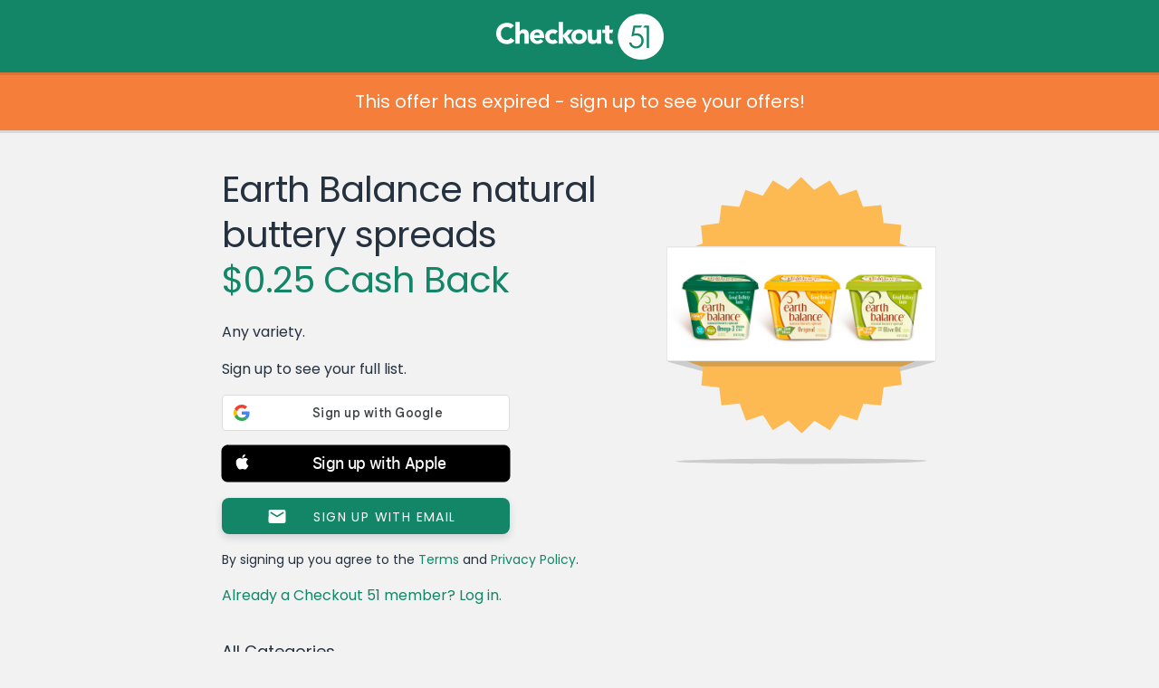

--- FILE ---
content_type: text/javascript; charset=utf-8
request_url: https://app.link/_r?sdk=web2.86.5&branch_key=key_live_loslNUuyCwAXWKQcgg0Hxlmorrasq6Yx&callback=branch_callback__0
body_size: 72
content:
/**/ typeof branch_callback__0 === 'function' && branch_callback__0("1542904013714576971");